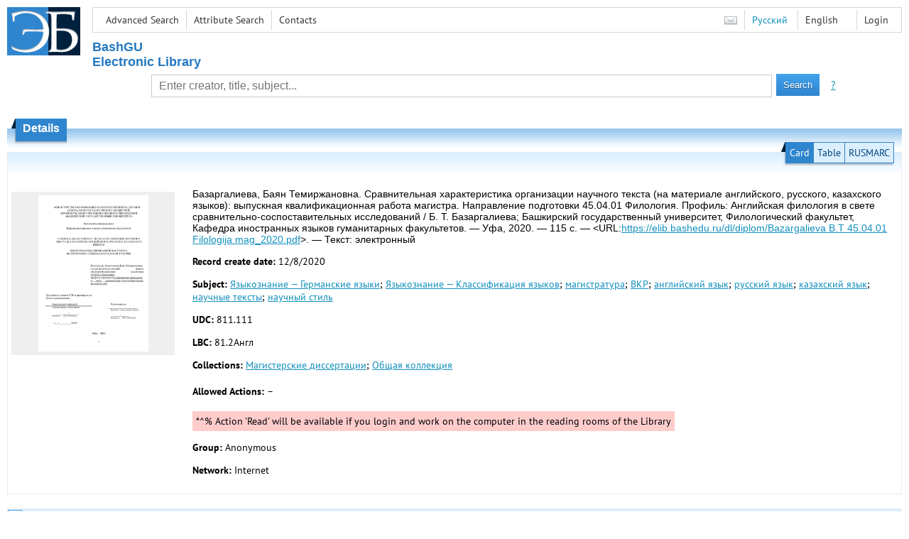

--- FILE ---
content_type: text/html; charset=utf-8
request_url: https://elib.bashedu.ru/dl/diplom/Bazargalieva%20B.T%2045.04.01%20Filologija%20mag_2020.pdf/en/info
body_size: 16719
content:

<!DOCTYPE html>
<html>
<head>
  <meta charset="utf-8" />
  <meta name="viewport" content="width=device-width">
  <title>UUST EL - Сравнительная характеристика организации научного текста (на материале английского, русского, казахс...</title>
  <link rel="shortcut icon" href="/favicon.ico" type="image/x-icon" />
  <link href="/content/styles/elib.css" rel="stylesheet" type="text/css" />
  <link href="/content/styles/tables.css" rel="stylesheet" type="text/css" />
  <link href="/content/styles/buttons.css" rel="stylesheet" type="text/css" />
  <link href="/content/styles/favorite.css" rel="stylesheet" type="text/css" />
  <link href="/content/styles/new-css.css" rel="stylesheet" type="text/css" />
  <link href="/content/styles/jquery-ui-1.10.3.custom.css" rel="stylesheet" type="text/css" />
  <script src="/content/scripts/jquery-1.11.1.min.js" type="text/javascript"></script>
  <script src="/content/scripts/jquery-ui-1.10.3.custom.min.js" type="text/javascript"></script>
  <script src="/content/scripts/utils.js" type="text/javascript"></script>
  <script src="/content/scripts/favorite.res.en.js" type="text/javascript"></script>
  <script src="/content/scripts/favorite.js" type="text/javascript"></script>
  <script src="/content/scripts/new-script.js" type="text/javascript"></script>
  
  <link href="/content/styles/doc.css" rel="stylesheet" type="text/css" />
    
  <link href="/file/custom.css" rel="stylesheet" type="text/css" />
  
  <script type="text/javascript">
    function showHideLoginMenu(e) {
      $('ul', $(event.target).parent().parent()).toggle();
    }
  </script>
</head>
<body onload="fixFooterSizeProblem(0)" onresize="fixFooterSizeProblem(0)">
    <div id="body2" class="body2_n">
    <div id="topBlock">
      &nbsp;
    </div>
    <div class="new-header">
      <a href="/en" class="logo">
        <img alt="Logo" src="/file/logo-min-en.png" class="logo" />
      </a>
      <button class="new-nav-btn">
        <svg xmlns="http://www.w3.org/2000/svg" xmlns:xlink="http://www.w3.org/1999/xlink"
             class="header__nav-btn-img" width="24" height="24" viewBox="0 0 24 24">
          <title>Меню</title>
          <rect x="4" y="6" width="15" height="2"></rect>
          <rect x="4" y="11" width="15" height="2"></rect>
          <rect x="4" y="16" width="15" height="2"></rect>
        </svg>
      </button>
      <div id="topMenu">
        

<ul class="topMainLinksMenu">

    <li class="menuFirstItem"><a href="/en/search/advanced">Advanced Search</a></li>
    <li class="menuItem"><a href="/en/search/advanced2">Attribute Search</a></li>
    <li class="menuLastItem"><a href="/en/help/contacts">Contacts</a></li>
</ul>



<ul class="topLoginLinksMenu">

    <li class="menuFirstItem"><a href="/en/account/login?returnUrl=https%3A%2F%2Felib.bashedu.ru%2Fdl%2Fdiplom%2FBazargalieva+B.T+45.04.01+Filologija+mag_2020.pdf%2Fen%2Finfo">Login</a></li>
</ul>
        <ul class="langMenu">
  <li class="menuFirstItem"><a href="/en/main/sendmessage">
    <img alt="Contacts" src="/content/images/main/mail.png" /></a></li>
      <li class="menuItem">
        <span><a href="/dl/diplom/Bazargalieva%20B.T%2045.04.01%20Filologija%20mag_2020.pdf/info">Русский</a></span>
    </li>
    <li class="menuLastItem">
        <span>English</span>
    </li>
</ul>

        <div class="clearFloat">
          &nbsp;
        </div>
      </div>
    </div>
    <table id="header1">
      <tr>
        <td class="header1Text" colspan="3">
            <h1>
              BashGU<br />
Electronic Library
            </h1>
        </td>
      </tr>
      <tr>
        <td class="header1Space2">
          <div>
          </div>
        </td>
        <td class="header1Search">
<div class="searchPanel">
    <form action="/en/search/result">
        <input type="hidden" name="lang" value="en" />
      <table class="searchTable">
  <tr>
    <td class="searchCellLeft_1">
      &nbsp;
    </td>
    <td class="searchCellSpace_1">
      &nbsp;
    </td>
    <td class="searchCellCenter_1">
      <input id="searchText" name="q" type="text" value="" placeholder="Enter creator, title, subject..." />
    </td>
    <td class="searchCellSpace_1">
      &nbsp;
    </td>
    <td class="searchCellRight_1">
      <table id="searchTableButtons">
        <tr>
          <td>
            <input class="button buttonSearch" type="submit" value="Search" />
          </td>
          <td class="searchHelpLink">
            <a href="/en/help/search">?</a>
          </td>
        </tr>
      </table>
    </td>
  </tr>
</table>

    </form>
</div>
        </td>
        <td class="header1Space2">
          <div>
          </div>
        </td>
      </tr>
        <tr>
          <td class="header1Text2" colspan="3">
            <div></div>
          </td>
        </tr>
          </table>
        <table id="header2">
          <tr>
            <td class="header2_space"></td>
            <td class="header2_1"></td>
            <td class="header2_2">
                <h1>Details</h1>
            </td>
            <td class="header2_3"></td>
            <td class="header2_4"></td>
            <td class="header2_space"></td>
          </tr>
        </table>
    <div id="mainContent">
      
<div class="accordion2">
  <div class="accordion2-header">
    <table>
      <tr>
        <td class="accordion2-header-left-1">
        </td>
          <td onclick="loadPanel(this, '#description', '/dl/diplom/Bazargalieva%20B.T%2045.04.01%20Filologija%20mag_2020.pdf/en/description?mode=0')" class="accordion2-header-link-active">Card
          </td>
          <td onclick="loadPanel(this, '#description', '/dl/diplom/Bazargalieva%20B.T%2045.04.01%20Filologija%20mag_2020.pdf/en/description?mode=1')" class="accordion2-header-link">Table
          </td>
          <td onclick="loadPanel(this, '#description', '/dl/diplom/Bazargalieva%20B.T%2045.04.01%20Filologija%20mag_2020.pdf/en/description?mode=2')" class="accordion2-header-link">RUSMARC
          </td>
      </tr>
      <tr>
        <td class="accordion2-header-left-2">
        </td>
        <td colspan="3" class="accordion2-header-bottom">
        </td>
      </tr>
    </table>
  </div>
  <table style="width: 100%;">
    <tr>
      <td style="vertical-align: top; padding: 0;">
        <div class="previewPicture1">
          <a href="/dl/diplom/Bazargalieva%20B.T%2045.04.01%20Filologija%20mag_2020.pdf/picture?size=0">
            <img alt="" src="/dl/diplom/Bazargalieva%20B.T%2045.04.01%20Filologija%20mag_2020.pdf/picture?size=1" class="previewPicture1" />
          </a>
        </div>
      </td>
      <td style="vertical-align: top; width: 100%; padding: 0 10px 0 0;">
        <div class="document-description">
          <div id="description">
<h1 class="v2">
  Базаргалиева, Баян Темиржановна. Сравнительная характеристика организации научного текста (на материале английского, русского, казахского языков): выпускная квалификационная работа магистра. Направление подготовки 45.04.01 Филология. Профиль: Английская филология в свете сравнительно-соспоставительных исследований / Б. Т. Базаргалиева; Башкирский государственный университет, Филологический факультет, Кафедра иностранных языков гуманитарных факультетов. — Уфа, 2020. — 115 с. — &lt;URL:<a href="/dl/diplom/Bazargalieva B.T 45.04.01 Filologija mag_2020.pdf">https://elib.bashedu.ru/dl/diplom/Bazargalieva B.T 45.04.01 Filologija mag_2020.pdf</a>&gt;. — Текст: электронный
</h1> 
<p>
  <span class="title">Record create date:</span>
  <span class="value">12/8/2020</span>
</p>
  <p>
    <span class="title">Subject:</span>
      <span class="keyword"><a href="/en/search/result?f=subject%3A%D0%AF%D0%B7%D1%8B%D0%BA%D0%BE%D0%B7%D0%BD%D0%B0%D0%BD%D0%B8%D0%B5+%E2%80%94+%D0%93%D0%B5%D1%80%D0%BC%D0%B0%D0%BD%D1%81%D0%BA%D0%B8%D0%B5+%D1%8F%D0%B7%D1%8B%D0%BA%D0%B8">Языкознание — Германские языки</a>;</span>
      <span class="keyword"><a href="/en/search/result?f=subject%3A%D0%AF%D0%B7%D1%8B%D0%BA%D0%BE%D0%B7%D0%BD%D0%B0%D0%BD%D0%B8%D0%B5+%E2%80%94+%D0%9A%D0%BB%D0%B0%D1%81%D1%81%D0%B8%D1%84%D0%B8%D0%BA%D0%B0%D1%86%D0%B8%D1%8F+%D1%8F%D0%B7%D1%8B%D0%BA%D0%BE%D0%B2">Языкознание — Классификация языков</a>;</span>
      <span class="keyword"><a href="/en/search/result?f=subject%3A%D0%BC%D0%B0%D0%B3%D0%B8%D1%81%D1%82%D1%80%D0%B0%D1%82%D1%83%D1%80%D0%B0">магистратура</a>;</span>
      <span class="keyword"><a href="/en/search/result?f=subject%3A%D0%92%D0%9A%D0%A0">ВКР</a>;</span>
      <span class="keyword"><a href="/en/search/result?f=subject%3A%D0%B0%D0%BD%D0%B3%D0%BB%D0%B8%D0%B9%D1%81%D0%BA%D0%B8%D0%B9+%D1%8F%D0%B7%D1%8B%D0%BA">английский язык</a>;</span>
      <span class="keyword"><a href="/en/search/result?f=subject%3A%D1%80%D1%83%D1%81%D1%81%D0%BA%D0%B8%D0%B9+%D1%8F%D0%B7%D1%8B%D0%BA">русский язык</a>;</span>
      <span class="keyword"><a href="/en/search/result?f=subject%3A%D0%BA%D0%B0%D0%B7%D0%B0%D1%85%D1%81%D0%BA%D0%B8%D0%B9+%D1%8F%D0%B7%D1%8B%D0%BA">казахский язык</a>;</span>
      <span class="keyword"><a href="/en/search/result?f=subject%3A%D0%BD%D0%B0%D1%83%D1%87%D0%BD%D1%8B%D0%B5+%D1%82%D0%B5%D0%BA%D1%81%D1%82%D1%8B">научные тексты</a>;</span>
      <span class="keyword"><a href="/en/search/result?f=subject%3A%D0%BD%D0%B0%D1%83%D1%87%D0%BD%D1%8B%D0%B9+%D1%81%D1%82%D0%B8%D0%BB%D1%8C">научный стиль</a></span>
  </p>
  <p>
    <span class="title">UDC:</span>
      <span class="keyword">811.111</span>
  </p>
  <p>
    <span class="title">LBC:</span>
      <span class="keyword">81.2Англ</span>
  </p>
  <p>
    <span class="title">Collections:</span>
      <span class="collection"><a href="/en/search/result?f=collection%3A%D0%9C%D0%B0%D0%B3%D0%B8%D1%81%D1%82%D0%B5%D1%80%D1%81%D0%BA%D0%B8%D0%B5+%D0%B4%D0%B8%D1%81%D1%81%D0%B5%D1%80%D1%82%D0%B0%D1%86%D0%B8%D0%B8">Магистерские диссертации</a>;</span>
      <span class="collection"><a href="/en/search/result?f=collection%3A%D0%9E%D0%B1%D1%89%D0%B0%D1%8F+%D0%BA%D0%BE%D0%BB%D0%BB%D0%B5%D0%BA%D1%86%D0%B8%D1%8F">Общая коллекция</a></span>
  </p>
          </div>
                      <p>
              <span class="title actions-title">Allowed Actions:</span> <span id="actions_0">
                                                  <span class="action2">&ndash;</span>
              </span>
            </p>
            <div id="actionsWarnings_0">
                <span class="actionsWarning">
                  *^% Action &#39;Read&#39; will be available if you login and work on the computer in the reading rooms of the Library
                </span>
            </div>  
                      <p>
              <span class="title">Group:</span>
              <span title="Anonymous">Anonymous</span>
            </p>
            <p>
              <span class="title">Network:</span> <span title="Internet">Internet</span>
            </p>            
                            </div>
      </td>
    </tr>
  </table>
</div>
  <div class="accordion">
    <h2>
      Document access rights</h2>
    <div>

<table id="securityTable_0" class="securityTable">
  <tr>
    <th class="space1" ></th>
    <th>
      Network
    </th>
    <th class="space2" ></th>
    <th>
      User group
    </th>
    <th class="space2" ></th>
    <th>
      Action
    </th>
    <th class="space1" ></th>
  </tr>
    <tr class="">
      <td>
              </td>
      <td title="Library BashGU Local Network">
        Library BashGU Local Network
      </td>
      <td></td>
      <td title="Authenticated users">
        Authenticated users
      </td>
      <td></td>
      <td>
          <img alt="Read" title="Read" src="/content/images/doc/view.png" />
                      </td>
      <td>
      </td>
    </tr> 
    <tr class="">
      <td>
              </td>
      <td title="Library BashGU Local Network">
        Library BashGU Local Network
      </td>
      <td></td>
      <td title="All">
        All
      </td>
      <td></td>
      <td>
                      </td>
      <td>
      </td>
    </tr> 
    <tr class="">
      <td>
              </td>
      <td title="Internet">
        Internet
      </td>
      <td></td>
      <td title="Authenticated users">
        Authenticated users
      </td>
      <td></td>
      <td>
          <img alt="Read" title="Read" src="/content/images/doc/view.png" />
                      </td>
      <td>
      </td>
    </tr> 
    <tr class="selected">
      <td>
          <img src="/content/images/doc/st_rm.png" alt="->" />
              </td>
      <td title="Internet">
        Internet
      </td>
      <td></td>
      <td title="All">
        All
      </td>
      <td></td>
      <td>
                      </td>
      <td>
      </td>
    </tr> 

</table>
    </div>
  </div>
  <div class="accordion">
    <h2>Usage statistics</h2>
    <div>
        <div class="document-statistics">
          <table>
            <tr>
              <td>
                <a href="/dl/diplom/Bazargalieva%20B.T%2045.04.01%20Filologija%20mag_2020.pdf/en/stat?mode=0">
                  <img alt="stat" src="/dl/diplom/Bazargalieva%20B.T%2045.04.01%20Filologija%20mag_2020.pdf/en/statp?mode=0&amp;size=1" class="stat" /></a>
              </td>
              <td>
                Access count: 4
                <br />
                Last 30 days: 0
                <br />
                <a href="/dl/diplom/Bazargalieva%20B.T%2045.04.01%20Filologija%20mag_2020.pdf/en/stat?mode=0">
                  Detailed usage statistics
                </a>
              </td>
            </tr>
          </table>
        </div>
    </div>
  </div>

    </div>
  </div>
        <footer>
      <div id="footer">
        <table id="footerTable">
          <tr>
            <td class="footerSpace"></td>
            <td class="footerInfo">
              

<ul class="footerMenu">

    <li class="menuFirstItem"><a href="/en/search/advanced">Advanced Search</a></li>
    <li class="menuItem"><a href="/en/search/advanced2">Attribute Search</a></li>
    <li class="menuLastItem"><a href="/en/help/contacts">Contacts</a></li>
</ul>

              <ul class="footerMenu">
                  <li class="menuFirstItem"><a href="/en/main/last">Last Arrivals</a></li>
                <li class="menuLastItem"><a href="/en/main/top">Most Requested Items</a></li>
              </ul>
            </td>
            <td class="footerInfo">
              <p>
    &copy; <a href="http://www.bashedu.ru" target="_blank">UUST</a>, 2014-2025
</p>

    &copy; <a href="http://lib.bashedu.ru/" target="_blank">UUST Library</a>, 2014-2025
</p>
            </td>
            <td class="footerSpace"></td>
          </tr>
          <tr>
            <td class="footerSpace"></td>
            <td class="footerSpace2" colspan="2"></td>
            <td class="footerSpace"></td>
          </tr>
        </table>
      </div>
    </footer>
  <div class="new-mask"></div>
  <script>
  (function(i,s,o,g,r,a,m){i['GoogleAnalyticsObject']=r;i[r]=i[r]||function(){
  (i[r].q=i[r].q||[]).push(arguments)},i[r].l=1*new Date();a=s.createElement(o),
  m=s.getElementsByTagName(o)[0];a.async=1;a.src=g;m.parentNode.insertBefore(a,m)
  })(window,document,'script','https://www.google-analytics.com/analytics.js','ga');

  ga('create', 'UA-89368824-1', 'auto');
  ga('send', 'pageview');

</script>

<!-- Yandex.Metrika counter -->
<script src="https://mc.yandex.ru/metrika/watch.js" type="text/javascript"></script>
<script type="text/javascript">
try {
    var yaCounter41759109 = new Ya.Metrika({
        id:41759109,
        clickmap:true,
        trackLinks:true,
        accurateTrackBounce:true
    });
} catch(e) { }
</script>
<!-- /Yandex.Metrika counter -->
</body>
</html>
